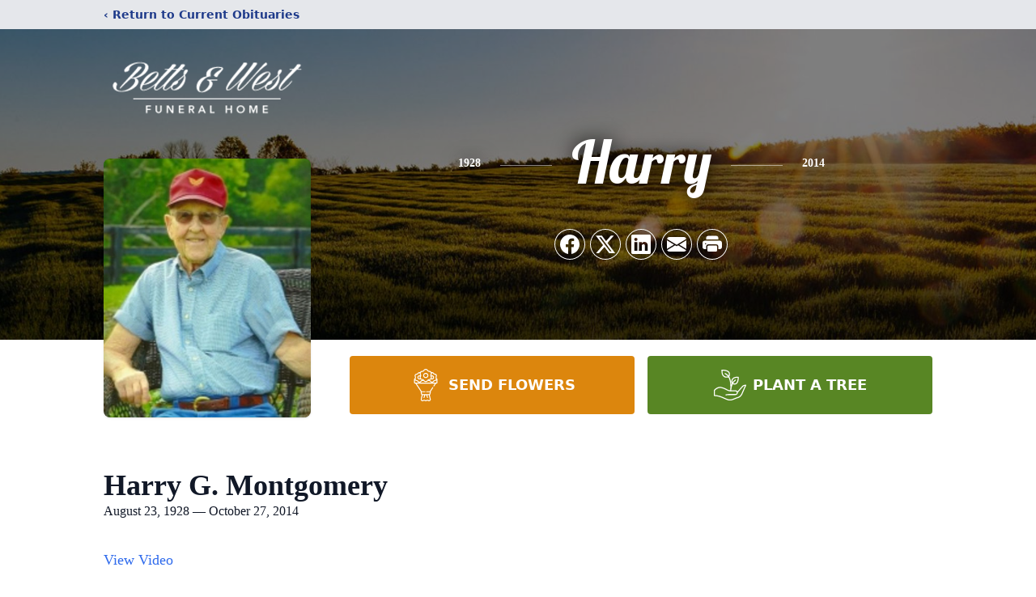

--- FILE ---
content_type: text/html; charset=utf-8
request_url: https://www.google.com/recaptcha/enterprise/anchor?ar=1&k=6LdCoBcqAAAAAAMCY58XCTg4NKLtZUCrCoQJtPuR&co=aHR0cHM6Ly93d3cuYmV0dHNhbmR3ZXN0ZnVuZXJhbGhvbWUuY29tOjQ0Mw..&hl=en&type=image&v=N67nZn4AqZkNcbeMu4prBgzg&theme=light&size=invisible&badge=bottomright&anchor-ms=40000&execute-ms=30000&cb=8btuutyr88al
body_size: 48937
content:
<!DOCTYPE HTML><html dir="ltr" lang="en"><head><meta http-equiv="Content-Type" content="text/html; charset=UTF-8">
<meta http-equiv="X-UA-Compatible" content="IE=edge">
<title>reCAPTCHA</title>
<style type="text/css">
/* cyrillic-ext */
@font-face {
  font-family: 'Roboto';
  font-style: normal;
  font-weight: 400;
  font-stretch: 100%;
  src: url(//fonts.gstatic.com/s/roboto/v48/KFO7CnqEu92Fr1ME7kSn66aGLdTylUAMa3GUBHMdazTgWw.woff2) format('woff2');
  unicode-range: U+0460-052F, U+1C80-1C8A, U+20B4, U+2DE0-2DFF, U+A640-A69F, U+FE2E-FE2F;
}
/* cyrillic */
@font-face {
  font-family: 'Roboto';
  font-style: normal;
  font-weight: 400;
  font-stretch: 100%;
  src: url(//fonts.gstatic.com/s/roboto/v48/KFO7CnqEu92Fr1ME7kSn66aGLdTylUAMa3iUBHMdazTgWw.woff2) format('woff2');
  unicode-range: U+0301, U+0400-045F, U+0490-0491, U+04B0-04B1, U+2116;
}
/* greek-ext */
@font-face {
  font-family: 'Roboto';
  font-style: normal;
  font-weight: 400;
  font-stretch: 100%;
  src: url(//fonts.gstatic.com/s/roboto/v48/KFO7CnqEu92Fr1ME7kSn66aGLdTylUAMa3CUBHMdazTgWw.woff2) format('woff2');
  unicode-range: U+1F00-1FFF;
}
/* greek */
@font-face {
  font-family: 'Roboto';
  font-style: normal;
  font-weight: 400;
  font-stretch: 100%;
  src: url(//fonts.gstatic.com/s/roboto/v48/KFO7CnqEu92Fr1ME7kSn66aGLdTylUAMa3-UBHMdazTgWw.woff2) format('woff2');
  unicode-range: U+0370-0377, U+037A-037F, U+0384-038A, U+038C, U+038E-03A1, U+03A3-03FF;
}
/* math */
@font-face {
  font-family: 'Roboto';
  font-style: normal;
  font-weight: 400;
  font-stretch: 100%;
  src: url(//fonts.gstatic.com/s/roboto/v48/KFO7CnqEu92Fr1ME7kSn66aGLdTylUAMawCUBHMdazTgWw.woff2) format('woff2');
  unicode-range: U+0302-0303, U+0305, U+0307-0308, U+0310, U+0312, U+0315, U+031A, U+0326-0327, U+032C, U+032F-0330, U+0332-0333, U+0338, U+033A, U+0346, U+034D, U+0391-03A1, U+03A3-03A9, U+03B1-03C9, U+03D1, U+03D5-03D6, U+03F0-03F1, U+03F4-03F5, U+2016-2017, U+2034-2038, U+203C, U+2040, U+2043, U+2047, U+2050, U+2057, U+205F, U+2070-2071, U+2074-208E, U+2090-209C, U+20D0-20DC, U+20E1, U+20E5-20EF, U+2100-2112, U+2114-2115, U+2117-2121, U+2123-214F, U+2190, U+2192, U+2194-21AE, U+21B0-21E5, U+21F1-21F2, U+21F4-2211, U+2213-2214, U+2216-22FF, U+2308-230B, U+2310, U+2319, U+231C-2321, U+2336-237A, U+237C, U+2395, U+239B-23B7, U+23D0, U+23DC-23E1, U+2474-2475, U+25AF, U+25B3, U+25B7, U+25BD, U+25C1, U+25CA, U+25CC, U+25FB, U+266D-266F, U+27C0-27FF, U+2900-2AFF, U+2B0E-2B11, U+2B30-2B4C, U+2BFE, U+3030, U+FF5B, U+FF5D, U+1D400-1D7FF, U+1EE00-1EEFF;
}
/* symbols */
@font-face {
  font-family: 'Roboto';
  font-style: normal;
  font-weight: 400;
  font-stretch: 100%;
  src: url(//fonts.gstatic.com/s/roboto/v48/KFO7CnqEu92Fr1ME7kSn66aGLdTylUAMaxKUBHMdazTgWw.woff2) format('woff2');
  unicode-range: U+0001-000C, U+000E-001F, U+007F-009F, U+20DD-20E0, U+20E2-20E4, U+2150-218F, U+2190, U+2192, U+2194-2199, U+21AF, U+21E6-21F0, U+21F3, U+2218-2219, U+2299, U+22C4-22C6, U+2300-243F, U+2440-244A, U+2460-24FF, U+25A0-27BF, U+2800-28FF, U+2921-2922, U+2981, U+29BF, U+29EB, U+2B00-2BFF, U+4DC0-4DFF, U+FFF9-FFFB, U+10140-1018E, U+10190-1019C, U+101A0, U+101D0-101FD, U+102E0-102FB, U+10E60-10E7E, U+1D2C0-1D2D3, U+1D2E0-1D37F, U+1F000-1F0FF, U+1F100-1F1AD, U+1F1E6-1F1FF, U+1F30D-1F30F, U+1F315, U+1F31C, U+1F31E, U+1F320-1F32C, U+1F336, U+1F378, U+1F37D, U+1F382, U+1F393-1F39F, U+1F3A7-1F3A8, U+1F3AC-1F3AF, U+1F3C2, U+1F3C4-1F3C6, U+1F3CA-1F3CE, U+1F3D4-1F3E0, U+1F3ED, U+1F3F1-1F3F3, U+1F3F5-1F3F7, U+1F408, U+1F415, U+1F41F, U+1F426, U+1F43F, U+1F441-1F442, U+1F444, U+1F446-1F449, U+1F44C-1F44E, U+1F453, U+1F46A, U+1F47D, U+1F4A3, U+1F4B0, U+1F4B3, U+1F4B9, U+1F4BB, U+1F4BF, U+1F4C8-1F4CB, U+1F4D6, U+1F4DA, U+1F4DF, U+1F4E3-1F4E6, U+1F4EA-1F4ED, U+1F4F7, U+1F4F9-1F4FB, U+1F4FD-1F4FE, U+1F503, U+1F507-1F50B, U+1F50D, U+1F512-1F513, U+1F53E-1F54A, U+1F54F-1F5FA, U+1F610, U+1F650-1F67F, U+1F687, U+1F68D, U+1F691, U+1F694, U+1F698, U+1F6AD, U+1F6B2, U+1F6B9-1F6BA, U+1F6BC, U+1F6C6-1F6CF, U+1F6D3-1F6D7, U+1F6E0-1F6EA, U+1F6F0-1F6F3, U+1F6F7-1F6FC, U+1F700-1F7FF, U+1F800-1F80B, U+1F810-1F847, U+1F850-1F859, U+1F860-1F887, U+1F890-1F8AD, U+1F8B0-1F8BB, U+1F8C0-1F8C1, U+1F900-1F90B, U+1F93B, U+1F946, U+1F984, U+1F996, U+1F9E9, U+1FA00-1FA6F, U+1FA70-1FA7C, U+1FA80-1FA89, U+1FA8F-1FAC6, U+1FACE-1FADC, U+1FADF-1FAE9, U+1FAF0-1FAF8, U+1FB00-1FBFF;
}
/* vietnamese */
@font-face {
  font-family: 'Roboto';
  font-style: normal;
  font-weight: 400;
  font-stretch: 100%;
  src: url(//fonts.gstatic.com/s/roboto/v48/KFO7CnqEu92Fr1ME7kSn66aGLdTylUAMa3OUBHMdazTgWw.woff2) format('woff2');
  unicode-range: U+0102-0103, U+0110-0111, U+0128-0129, U+0168-0169, U+01A0-01A1, U+01AF-01B0, U+0300-0301, U+0303-0304, U+0308-0309, U+0323, U+0329, U+1EA0-1EF9, U+20AB;
}
/* latin-ext */
@font-face {
  font-family: 'Roboto';
  font-style: normal;
  font-weight: 400;
  font-stretch: 100%;
  src: url(//fonts.gstatic.com/s/roboto/v48/KFO7CnqEu92Fr1ME7kSn66aGLdTylUAMa3KUBHMdazTgWw.woff2) format('woff2');
  unicode-range: U+0100-02BA, U+02BD-02C5, U+02C7-02CC, U+02CE-02D7, U+02DD-02FF, U+0304, U+0308, U+0329, U+1D00-1DBF, U+1E00-1E9F, U+1EF2-1EFF, U+2020, U+20A0-20AB, U+20AD-20C0, U+2113, U+2C60-2C7F, U+A720-A7FF;
}
/* latin */
@font-face {
  font-family: 'Roboto';
  font-style: normal;
  font-weight: 400;
  font-stretch: 100%;
  src: url(//fonts.gstatic.com/s/roboto/v48/KFO7CnqEu92Fr1ME7kSn66aGLdTylUAMa3yUBHMdazQ.woff2) format('woff2');
  unicode-range: U+0000-00FF, U+0131, U+0152-0153, U+02BB-02BC, U+02C6, U+02DA, U+02DC, U+0304, U+0308, U+0329, U+2000-206F, U+20AC, U+2122, U+2191, U+2193, U+2212, U+2215, U+FEFF, U+FFFD;
}
/* cyrillic-ext */
@font-face {
  font-family: 'Roboto';
  font-style: normal;
  font-weight: 500;
  font-stretch: 100%;
  src: url(//fonts.gstatic.com/s/roboto/v48/KFO7CnqEu92Fr1ME7kSn66aGLdTylUAMa3GUBHMdazTgWw.woff2) format('woff2');
  unicode-range: U+0460-052F, U+1C80-1C8A, U+20B4, U+2DE0-2DFF, U+A640-A69F, U+FE2E-FE2F;
}
/* cyrillic */
@font-face {
  font-family: 'Roboto';
  font-style: normal;
  font-weight: 500;
  font-stretch: 100%;
  src: url(//fonts.gstatic.com/s/roboto/v48/KFO7CnqEu92Fr1ME7kSn66aGLdTylUAMa3iUBHMdazTgWw.woff2) format('woff2');
  unicode-range: U+0301, U+0400-045F, U+0490-0491, U+04B0-04B1, U+2116;
}
/* greek-ext */
@font-face {
  font-family: 'Roboto';
  font-style: normal;
  font-weight: 500;
  font-stretch: 100%;
  src: url(//fonts.gstatic.com/s/roboto/v48/KFO7CnqEu92Fr1ME7kSn66aGLdTylUAMa3CUBHMdazTgWw.woff2) format('woff2');
  unicode-range: U+1F00-1FFF;
}
/* greek */
@font-face {
  font-family: 'Roboto';
  font-style: normal;
  font-weight: 500;
  font-stretch: 100%;
  src: url(//fonts.gstatic.com/s/roboto/v48/KFO7CnqEu92Fr1ME7kSn66aGLdTylUAMa3-UBHMdazTgWw.woff2) format('woff2');
  unicode-range: U+0370-0377, U+037A-037F, U+0384-038A, U+038C, U+038E-03A1, U+03A3-03FF;
}
/* math */
@font-face {
  font-family: 'Roboto';
  font-style: normal;
  font-weight: 500;
  font-stretch: 100%;
  src: url(//fonts.gstatic.com/s/roboto/v48/KFO7CnqEu92Fr1ME7kSn66aGLdTylUAMawCUBHMdazTgWw.woff2) format('woff2');
  unicode-range: U+0302-0303, U+0305, U+0307-0308, U+0310, U+0312, U+0315, U+031A, U+0326-0327, U+032C, U+032F-0330, U+0332-0333, U+0338, U+033A, U+0346, U+034D, U+0391-03A1, U+03A3-03A9, U+03B1-03C9, U+03D1, U+03D5-03D6, U+03F0-03F1, U+03F4-03F5, U+2016-2017, U+2034-2038, U+203C, U+2040, U+2043, U+2047, U+2050, U+2057, U+205F, U+2070-2071, U+2074-208E, U+2090-209C, U+20D0-20DC, U+20E1, U+20E5-20EF, U+2100-2112, U+2114-2115, U+2117-2121, U+2123-214F, U+2190, U+2192, U+2194-21AE, U+21B0-21E5, U+21F1-21F2, U+21F4-2211, U+2213-2214, U+2216-22FF, U+2308-230B, U+2310, U+2319, U+231C-2321, U+2336-237A, U+237C, U+2395, U+239B-23B7, U+23D0, U+23DC-23E1, U+2474-2475, U+25AF, U+25B3, U+25B7, U+25BD, U+25C1, U+25CA, U+25CC, U+25FB, U+266D-266F, U+27C0-27FF, U+2900-2AFF, U+2B0E-2B11, U+2B30-2B4C, U+2BFE, U+3030, U+FF5B, U+FF5D, U+1D400-1D7FF, U+1EE00-1EEFF;
}
/* symbols */
@font-face {
  font-family: 'Roboto';
  font-style: normal;
  font-weight: 500;
  font-stretch: 100%;
  src: url(//fonts.gstatic.com/s/roboto/v48/KFO7CnqEu92Fr1ME7kSn66aGLdTylUAMaxKUBHMdazTgWw.woff2) format('woff2');
  unicode-range: U+0001-000C, U+000E-001F, U+007F-009F, U+20DD-20E0, U+20E2-20E4, U+2150-218F, U+2190, U+2192, U+2194-2199, U+21AF, U+21E6-21F0, U+21F3, U+2218-2219, U+2299, U+22C4-22C6, U+2300-243F, U+2440-244A, U+2460-24FF, U+25A0-27BF, U+2800-28FF, U+2921-2922, U+2981, U+29BF, U+29EB, U+2B00-2BFF, U+4DC0-4DFF, U+FFF9-FFFB, U+10140-1018E, U+10190-1019C, U+101A0, U+101D0-101FD, U+102E0-102FB, U+10E60-10E7E, U+1D2C0-1D2D3, U+1D2E0-1D37F, U+1F000-1F0FF, U+1F100-1F1AD, U+1F1E6-1F1FF, U+1F30D-1F30F, U+1F315, U+1F31C, U+1F31E, U+1F320-1F32C, U+1F336, U+1F378, U+1F37D, U+1F382, U+1F393-1F39F, U+1F3A7-1F3A8, U+1F3AC-1F3AF, U+1F3C2, U+1F3C4-1F3C6, U+1F3CA-1F3CE, U+1F3D4-1F3E0, U+1F3ED, U+1F3F1-1F3F3, U+1F3F5-1F3F7, U+1F408, U+1F415, U+1F41F, U+1F426, U+1F43F, U+1F441-1F442, U+1F444, U+1F446-1F449, U+1F44C-1F44E, U+1F453, U+1F46A, U+1F47D, U+1F4A3, U+1F4B0, U+1F4B3, U+1F4B9, U+1F4BB, U+1F4BF, U+1F4C8-1F4CB, U+1F4D6, U+1F4DA, U+1F4DF, U+1F4E3-1F4E6, U+1F4EA-1F4ED, U+1F4F7, U+1F4F9-1F4FB, U+1F4FD-1F4FE, U+1F503, U+1F507-1F50B, U+1F50D, U+1F512-1F513, U+1F53E-1F54A, U+1F54F-1F5FA, U+1F610, U+1F650-1F67F, U+1F687, U+1F68D, U+1F691, U+1F694, U+1F698, U+1F6AD, U+1F6B2, U+1F6B9-1F6BA, U+1F6BC, U+1F6C6-1F6CF, U+1F6D3-1F6D7, U+1F6E0-1F6EA, U+1F6F0-1F6F3, U+1F6F7-1F6FC, U+1F700-1F7FF, U+1F800-1F80B, U+1F810-1F847, U+1F850-1F859, U+1F860-1F887, U+1F890-1F8AD, U+1F8B0-1F8BB, U+1F8C0-1F8C1, U+1F900-1F90B, U+1F93B, U+1F946, U+1F984, U+1F996, U+1F9E9, U+1FA00-1FA6F, U+1FA70-1FA7C, U+1FA80-1FA89, U+1FA8F-1FAC6, U+1FACE-1FADC, U+1FADF-1FAE9, U+1FAF0-1FAF8, U+1FB00-1FBFF;
}
/* vietnamese */
@font-face {
  font-family: 'Roboto';
  font-style: normal;
  font-weight: 500;
  font-stretch: 100%;
  src: url(//fonts.gstatic.com/s/roboto/v48/KFO7CnqEu92Fr1ME7kSn66aGLdTylUAMa3OUBHMdazTgWw.woff2) format('woff2');
  unicode-range: U+0102-0103, U+0110-0111, U+0128-0129, U+0168-0169, U+01A0-01A1, U+01AF-01B0, U+0300-0301, U+0303-0304, U+0308-0309, U+0323, U+0329, U+1EA0-1EF9, U+20AB;
}
/* latin-ext */
@font-face {
  font-family: 'Roboto';
  font-style: normal;
  font-weight: 500;
  font-stretch: 100%;
  src: url(//fonts.gstatic.com/s/roboto/v48/KFO7CnqEu92Fr1ME7kSn66aGLdTylUAMa3KUBHMdazTgWw.woff2) format('woff2');
  unicode-range: U+0100-02BA, U+02BD-02C5, U+02C7-02CC, U+02CE-02D7, U+02DD-02FF, U+0304, U+0308, U+0329, U+1D00-1DBF, U+1E00-1E9F, U+1EF2-1EFF, U+2020, U+20A0-20AB, U+20AD-20C0, U+2113, U+2C60-2C7F, U+A720-A7FF;
}
/* latin */
@font-face {
  font-family: 'Roboto';
  font-style: normal;
  font-weight: 500;
  font-stretch: 100%;
  src: url(//fonts.gstatic.com/s/roboto/v48/KFO7CnqEu92Fr1ME7kSn66aGLdTylUAMa3yUBHMdazQ.woff2) format('woff2');
  unicode-range: U+0000-00FF, U+0131, U+0152-0153, U+02BB-02BC, U+02C6, U+02DA, U+02DC, U+0304, U+0308, U+0329, U+2000-206F, U+20AC, U+2122, U+2191, U+2193, U+2212, U+2215, U+FEFF, U+FFFD;
}
/* cyrillic-ext */
@font-face {
  font-family: 'Roboto';
  font-style: normal;
  font-weight: 900;
  font-stretch: 100%;
  src: url(//fonts.gstatic.com/s/roboto/v48/KFO7CnqEu92Fr1ME7kSn66aGLdTylUAMa3GUBHMdazTgWw.woff2) format('woff2');
  unicode-range: U+0460-052F, U+1C80-1C8A, U+20B4, U+2DE0-2DFF, U+A640-A69F, U+FE2E-FE2F;
}
/* cyrillic */
@font-face {
  font-family: 'Roboto';
  font-style: normal;
  font-weight: 900;
  font-stretch: 100%;
  src: url(//fonts.gstatic.com/s/roboto/v48/KFO7CnqEu92Fr1ME7kSn66aGLdTylUAMa3iUBHMdazTgWw.woff2) format('woff2');
  unicode-range: U+0301, U+0400-045F, U+0490-0491, U+04B0-04B1, U+2116;
}
/* greek-ext */
@font-face {
  font-family: 'Roboto';
  font-style: normal;
  font-weight: 900;
  font-stretch: 100%;
  src: url(//fonts.gstatic.com/s/roboto/v48/KFO7CnqEu92Fr1ME7kSn66aGLdTylUAMa3CUBHMdazTgWw.woff2) format('woff2');
  unicode-range: U+1F00-1FFF;
}
/* greek */
@font-face {
  font-family: 'Roboto';
  font-style: normal;
  font-weight: 900;
  font-stretch: 100%;
  src: url(//fonts.gstatic.com/s/roboto/v48/KFO7CnqEu92Fr1ME7kSn66aGLdTylUAMa3-UBHMdazTgWw.woff2) format('woff2');
  unicode-range: U+0370-0377, U+037A-037F, U+0384-038A, U+038C, U+038E-03A1, U+03A3-03FF;
}
/* math */
@font-face {
  font-family: 'Roboto';
  font-style: normal;
  font-weight: 900;
  font-stretch: 100%;
  src: url(//fonts.gstatic.com/s/roboto/v48/KFO7CnqEu92Fr1ME7kSn66aGLdTylUAMawCUBHMdazTgWw.woff2) format('woff2');
  unicode-range: U+0302-0303, U+0305, U+0307-0308, U+0310, U+0312, U+0315, U+031A, U+0326-0327, U+032C, U+032F-0330, U+0332-0333, U+0338, U+033A, U+0346, U+034D, U+0391-03A1, U+03A3-03A9, U+03B1-03C9, U+03D1, U+03D5-03D6, U+03F0-03F1, U+03F4-03F5, U+2016-2017, U+2034-2038, U+203C, U+2040, U+2043, U+2047, U+2050, U+2057, U+205F, U+2070-2071, U+2074-208E, U+2090-209C, U+20D0-20DC, U+20E1, U+20E5-20EF, U+2100-2112, U+2114-2115, U+2117-2121, U+2123-214F, U+2190, U+2192, U+2194-21AE, U+21B0-21E5, U+21F1-21F2, U+21F4-2211, U+2213-2214, U+2216-22FF, U+2308-230B, U+2310, U+2319, U+231C-2321, U+2336-237A, U+237C, U+2395, U+239B-23B7, U+23D0, U+23DC-23E1, U+2474-2475, U+25AF, U+25B3, U+25B7, U+25BD, U+25C1, U+25CA, U+25CC, U+25FB, U+266D-266F, U+27C0-27FF, U+2900-2AFF, U+2B0E-2B11, U+2B30-2B4C, U+2BFE, U+3030, U+FF5B, U+FF5D, U+1D400-1D7FF, U+1EE00-1EEFF;
}
/* symbols */
@font-face {
  font-family: 'Roboto';
  font-style: normal;
  font-weight: 900;
  font-stretch: 100%;
  src: url(//fonts.gstatic.com/s/roboto/v48/KFO7CnqEu92Fr1ME7kSn66aGLdTylUAMaxKUBHMdazTgWw.woff2) format('woff2');
  unicode-range: U+0001-000C, U+000E-001F, U+007F-009F, U+20DD-20E0, U+20E2-20E4, U+2150-218F, U+2190, U+2192, U+2194-2199, U+21AF, U+21E6-21F0, U+21F3, U+2218-2219, U+2299, U+22C4-22C6, U+2300-243F, U+2440-244A, U+2460-24FF, U+25A0-27BF, U+2800-28FF, U+2921-2922, U+2981, U+29BF, U+29EB, U+2B00-2BFF, U+4DC0-4DFF, U+FFF9-FFFB, U+10140-1018E, U+10190-1019C, U+101A0, U+101D0-101FD, U+102E0-102FB, U+10E60-10E7E, U+1D2C0-1D2D3, U+1D2E0-1D37F, U+1F000-1F0FF, U+1F100-1F1AD, U+1F1E6-1F1FF, U+1F30D-1F30F, U+1F315, U+1F31C, U+1F31E, U+1F320-1F32C, U+1F336, U+1F378, U+1F37D, U+1F382, U+1F393-1F39F, U+1F3A7-1F3A8, U+1F3AC-1F3AF, U+1F3C2, U+1F3C4-1F3C6, U+1F3CA-1F3CE, U+1F3D4-1F3E0, U+1F3ED, U+1F3F1-1F3F3, U+1F3F5-1F3F7, U+1F408, U+1F415, U+1F41F, U+1F426, U+1F43F, U+1F441-1F442, U+1F444, U+1F446-1F449, U+1F44C-1F44E, U+1F453, U+1F46A, U+1F47D, U+1F4A3, U+1F4B0, U+1F4B3, U+1F4B9, U+1F4BB, U+1F4BF, U+1F4C8-1F4CB, U+1F4D6, U+1F4DA, U+1F4DF, U+1F4E3-1F4E6, U+1F4EA-1F4ED, U+1F4F7, U+1F4F9-1F4FB, U+1F4FD-1F4FE, U+1F503, U+1F507-1F50B, U+1F50D, U+1F512-1F513, U+1F53E-1F54A, U+1F54F-1F5FA, U+1F610, U+1F650-1F67F, U+1F687, U+1F68D, U+1F691, U+1F694, U+1F698, U+1F6AD, U+1F6B2, U+1F6B9-1F6BA, U+1F6BC, U+1F6C6-1F6CF, U+1F6D3-1F6D7, U+1F6E0-1F6EA, U+1F6F0-1F6F3, U+1F6F7-1F6FC, U+1F700-1F7FF, U+1F800-1F80B, U+1F810-1F847, U+1F850-1F859, U+1F860-1F887, U+1F890-1F8AD, U+1F8B0-1F8BB, U+1F8C0-1F8C1, U+1F900-1F90B, U+1F93B, U+1F946, U+1F984, U+1F996, U+1F9E9, U+1FA00-1FA6F, U+1FA70-1FA7C, U+1FA80-1FA89, U+1FA8F-1FAC6, U+1FACE-1FADC, U+1FADF-1FAE9, U+1FAF0-1FAF8, U+1FB00-1FBFF;
}
/* vietnamese */
@font-face {
  font-family: 'Roboto';
  font-style: normal;
  font-weight: 900;
  font-stretch: 100%;
  src: url(//fonts.gstatic.com/s/roboto/v48/KFO7CnqEu92Fr1ME7kSn66aGLdTylUAMa3OUBHMdazTgWw.woff2) format('woff2');
  unicode-range: U+0102-0103, U+0110-0111, U+0128-0129, U+0168-0169, U+01A0-01A1, U+01AF-01B0, U+0300-0301, U+0303-0304, U+0308-0309, U+0323, U+0329, U+1EA0-1EF9, U+20AB;
}
/* latin-ext */
@font-face {
  font-family: 'Roboto';
  font-style: normal;
  font-weight: 900;
  font-stretch: 100%;
  src: url(//fonts.gstatic.com/s/roboto/v48/KFO7CnqEu92Fr1ME7kSn66aGLdTylUAMa3KUBHMdazTgWw.woff2) format('woff2');
  unicode-range: U+0100-02BA, U+02BD-02C5, U+02C7-02CC, U+02CE-02D7, U+02DD-02FF, U+0304, U+0308, U+0329, U+1D00-1DBF, U+1E00-1E9F, U+1EF2-1EFF, U+2020, U+20A0-20AB, U+20AD-20C0, U+2113, U+2C60-2C7F, U+A720-A7FF;
}
/* latin */
@font-face {
  font-family: 'Roboto';
  font-style: normal;
  font-weight: 900;
  font-stretch: 100%;
  src: url(//fonts.gstatic.com/s/roboto/v48/KFO7CnqEu92Fr1ME7kSn66aGLdTylUAMa3yUBHMdazQ.woff2) format('woff2');
  unicode-range: U+0000-00FF, U+0131, U+0152-0153, U+02BB-02BC, U+02C6, U+02DA, U+02DC, U+0304, U+0308, U+0329, U+2000-206F, U+20AC, U+2122, U+2191, U+2193, U+2212, U+2215, U+FEFF, U+FFFD;
}

</style>
<link rel="stylesheet" type="text/css" href="https://www.gstatic.com/recaptcha/releases/N67nZn4AqZkNcbeMu4prBgzg/styles__ltr.css">
<script nonce="HjXtEETCAolwvyEIxWy98A" type="text/javascript">window['__recaptcha_api'] = 'https://www.google.com/recaptcha/enterprise/';</script>
<script type="text/javascript" src="https://www.gstatic.com/recaptcha/releases/N67nZn4AqZkNcbeMu4prBgzg/recaptcha__en.js" nonce="HjXtEETCAolwvyEIxWy98A">
      
    </script></head>
<body><div id="rc-anchor-alert" class="rc-anchor-alert"></div>
<input type="hidden" id="recaptcha-token" value="[base64]">
<script type="text/javascript" nonce="HjXtEETCAolwvyEIxWy98A">
      recaptcha.anchor.Main.init("[\x22ainput\x22,[\x22bgdata\x22,\x22\x22,\[base64]/[base64]/MjU1Ong/[base64]/[base64]/[base64]/[base64]/[base64]/[base64]/[base64]/[base64]/[base64]/[base64]/[base64]/[base64]/[base64]/[base64]/[base64]\\u003d\x22,\[base64]\x22,\[base64]/[base64]/[base64]/DqmxgA8KGw4jChMOuUBHDgsOqUMOuw7bDjMK4LMOKSsOSwovDu20Pw7UewqnDrlltTsKRehJ0w7zCixfCucOHd8O/XcOvw6HCncOLRMKmwqXDnMOnwoN3ZkM4wrnCisK7w6JafsOWe8K5wolXRcKfwqFaw4HCk8Owc8Oww47DsMKzKkTDmg/DgsK0w7jCvcKaQUtwFMOGRsOrwqAOwpQwLGkkBAliwqzCh2/Cu8K5cTXDmUvClGkyVHXDsgQFC8KscsOFEFzCp0vDsMKdwp9lwrMHLgTCtsK4w7ADDF/CthLDuH5TJMO/[base64]/CgA7Cg8Kew4tKwqLDgsKUVsKnwpEhEwNAwpfDn8Kgf0FMCcOhUsOMDU3CkcOwwrFIKsOXMAsmwq/CiMOjScOww7LCvn/CjW0SShY1cGjDnMKqwrLCsUwQR8OrFMO4w5bDgMOpNsO4w6wrC8O0wrR/wpBTwp/Cv8KPMsKTwq/DnMK/[base64]/w7MzJXwQwr/CjlDDgVkWZMKoZTvCpcOTDHxENn/DkcOcwo3CgyohdMOcw5bCghNyJ3XDiwbDr3ENwqxFB8K3w6zCqMK5LQoOw6HCjSjCogxSwqkNw6TCrV4oaDEMwpzCtcKSEsKuJxXCq2TDvMKIwpLDkmBtdMKSQFrDtyzCrsOdwqhERhnCjsK1RjI9LCjDtMORwoREw6zDhsOPw7vCm8OJwo/[base64]/[base64]/CvnTCjmDCtsOeBcOww6glFcO4LFMcHsKSwqjCq8Kgw4Q1TDvDpcKxw5bCh3HCkj/[base64]/DqMOowoERasOgWcKlIB9Oa09fGMOmw6liw4YhwrcqwrJsw5x7w7l2w5bDgMOAKRdkwqdDYgDDtsK5GMOSw7bCrsOgMMOlFRTDoz/CicOmWAXCg8KiwrbCt8OuZ8OEdMOtHsKuTwPCrMK5SgozwpBYKMO6wrQMwp3DqcKVHz5gwooybsKrNcK9PDTDpX7DvcKzB8OBVcOVD8KoF19Pw6sswqcvw4lzR8Olw7rCnGjDnsKLw73CksKYwq7ChMKgw7TCjcO/wrXDqBVwTFNmfcK9wpBNOHDDnAPCvXDCncOGTMKuw50oJMKNKcKNVcKIU2dyCMOJDVdGABvCmD7CoD9vJsOYw6TDqcOSw68eClDDr1Ilwo3DrBPClwJjwovDsMK/OjfDrU3ChsO8CXDDiHDDrsO3IMKKGMK2w5vDq8ODwo4dw7zDtMO2aijCpyXCmGbCjBJ8w5jDgm4YTm9WBMOEeMOzw7XDkcKdEsOswro0CcKpwp/DsMKKw4PDnMKFwpXCgGTChAjCmHN8InDChCnCliTDpsO9I8KAelQ9ASvCgMOwEVjDtcO8w5XCisO1Hx4KwrfDlyjDgMKsw7xJwoctBMKzGMKnRsK3Py7Dlx3CvcOwPE9hw6pSwpx0wp/[base64]/wq4BaMOMw6XDmCMqFsOTwrvCgcKJQcOzP8OlwqhETcOsIxoeS8Oxwr/CocK1wqFpw70vWTTCmSbDvMOKw4rDt8O9aT18YiAnN0nDj2fDkTfClihcwpDClEXCmynDmsK+w5EawrAsGk1pAsOYw5bDmTUTw5DCuyp2w6nDoGM2woZUw5tiwqoIwqDChcKcKMOewqAHQi9qw53Dm1HCocKpES5two/CtjYjHsOFDiYnXj4fMsObwpbDo8KSccKswoLDhwPDr1vCog8pw7zCmRrDryHDhcO7eGEFwqXCvxTDiyrCi8KmTGNzTsOowq99MUjCjsKiwobCrcKsXcOTwoY6fgsSZwzCgH/Ch8O4PsOKQjjCsmp1bcKGwo9aw5F9wqrCjsOFwrzCqMKnKcOBSzzDoMOCwrfCoVJkwrtracKqw7tXWcO4NmDDq1XCpDM+KMKie1LDncK1w7DCgznDoijCi8O/REllwpjCny7Cp17CtTJQDcKRYMOWNkPCqMOZwr/CucK/QQjDgmM4NMKWMMOlwpAhw4HCncOaIcKmw5PCtivCm17CjTIUQMKRCB4Ww5jDhgQTa8KlwqHDlCTDowAkwqxswoAYCUjCoxDDp1DDuxrDm0bDhx7CpMOvwoo+w6hcwoTCi2JHwoBowrrCtU/CrsKdw4zDusOSY8Orw714CAdVwpTCusOww6Qdw4/CmcK6GQ3DgADDskjCiMOIbsODw4ttw61Zwrksw5grw4sbw5TDksKAVsOWwrfDrMK0FMK0ZMKDE8KlDsO1w6DCrXwYw4YBwpxkwqfDr2XDiW/CsCbDq03DkCPCvhQFIGADwpjCsiLDqMKsCmwtLgPDtMKbQyLDsBrDlAzCosKkw4TDq8OOLWTDkTIvwqwgw6MRwqxgwoBKQMKKBFh4BnHCqsKPw4FCw7B2J8OIwrRHw5bDsF/DiMKtM8KrwrrCn8K4McO7wonCmsO8UsOTZMKmw7zDmMKFwrsXw50ww57DkC4xwpLCo1fCs8KvwqZ+w7fCqsO0Tm/CmsOnODfDp0jDuMKtBgjCpMKpw7PDn1sQwpR3w6BUFMKlAHN3PzEGw5lgwr/DuCkKY8OiEMKbWsOfw4XCgMKMITvCh8O6VcKlI8KowrM/w7tsw7bCnMKlw6lbwojDrsONwoA9wr3DhXHClAk5wooywox5w6rDrStcXsK4w7bDq8Ozf1cRHMKKw71iwprCoX4lwqbDvsOPwqPCvMKTwo/Cv8KTMMKrwqFZwrYQwr4aw53ChDREw6rCol/DgxfDlT1sRsO2wrhow5grL8OMwp/Du8KVYW3CoSdxSAPCq8OdP8K6woHDjyzColcvVsKAw55Iw7ZxFiQ+w5HDgsKwYsOfXMKRwpF3wrHCu1nDp8KIHR3DmizCqsOaw7tPMRTDnlQGwoIqw6UscFrCscOgw6JucXDCksKZEzHCh3JLwo3CgDDDtFXDhkR7w7zDuSvDsRN2DWQ0w5vCsiDCoMK/XCFEbsODL1jCh8OZwrbCtWnCnMOzfmJQw6tqwpJUVjHDviHDjsKXw5MKw7LChD3DtSpdw6TDuSlNDmYUwogJwq3DqcO3w4Mmw59OS8OJckc0CCByNX/CmcKVw5oow5Fmw4rDucK0FMK6XcONCDrCvzLCtMOtel4MG094w4J4I3PDmsK0VcOtwqPDi1TDjsKbwrjDjsKLwrfDkCHCgMKhW1zDnMKFwr/Dr8K7w4TDlsO0OTrCk3HDisKWwpXCvsOLBcK4w4/DuwA6MgBcfsOtaVFeK8OyP8ORD0FSwpDCqMKhdcKTdRk2wrrDuhAWwr1NWcKQwpjClC43wqcPU8KcwqTCvMKfw5TCgMK/UcKdTwYXKg/Dk8Kow702wpUwSFklwrnDiFzDvcOtw5nCjMOMw7vCgcOEwrlUesK4axjCq2TDncOEwopGI8KlL2rCginDo8KKw6HCicOfVSDDlMKEBXjDvVIRWcKTwojDu8Khw4U9IkhPcXzCqMKaw5YVZ8OmP3nDt8K4KmzCgMO1wrtISMKYAcKOY8KHLMKzwodEwqjCkB8Yw6Fjw4/DnApqw7/CqngzwqbDtD1iJcOfwqpcw4DDnkrCsm4WwqbCp8O4w7PDn8Kgw7ZZB1FoW1/Cig9PW8KZRn/DoMKzSi4yR8OWwqY5LQswa8Ocw4fDrBTDksOzRsORUMOkJMKgw7YhZTsaRD05ViRtw6PDi34vAAFYw7pyw7g8w4XDjzlbEzFgAzjCqcKNw7wFYDQUb8O8wpTDpyzDlMOhCXXDlj5ZEGR8wq/CoBQawqAVSGHCrsObwqfCjBfCkSfDhi8Yw47CgsK7w4Ezw5JOe23Dp8K9wq7CjsO2b8KbM8O1wr0Sw48MTlnDlMKXw4jDlXEQLyvCq8O+CsO3wqd/wovDukZLLsKJHsKrY2XCuGA6Sm/[base64]/[base64]/wrzDoiJmTQLCpG13wq7CkcOcwrZkDsOSwrbDtFoKIcKzHAPCiXjCmR84wpnCmcO+aS1YwoPDo27Cu8O1E8K1w5hTwpk3w5Qlf8OOGMKuw7LDq8KWCAxtw4/DpMKvw7AIMcOCw5XCiA/CpMODw78ew6rDhMKewqHCkcO8w5HDuMKbwpBOw47Dl8OhaHoSC8K/wp3DsMOswooAAhhuwq58Bh7DoxDDgMKLworCl8KzCMK+QBzDsk0Bwqx+w6RAwo3CohDDiMOFPBXDiWHCvcKcw6rCv0XDl3/CoMKrwqlIblPDqWkPw6tCw48iw7N6BsOrPjhSw4PCosKPw4bCjT3DiCjCiGPCmH/Cuxh5aMOIHgZPJsKHwpPClS41w7bCmCPDg8KyA8K7AVjDr8K2w4bCpQfDggI8w7zCpBspY1hJwr14MMOwBMKfw47CgGzCoU/Cr8OXeMKAFUB+XgcUw4fDpMKCwqjCjWFaYyDCjRoaPcOGcD9DfwDDkWfDry4qwoI+wpEjRMK9wrpMw5c7wptYWsO/D0c9EC7ChXLCp2gRfzwTez7DiMKxw4sTw67DisOSw7dTwqvCucK1PVxgwqbCilfCrVRnLMO1cMKLw4fCn8KWw7bCmMOFf2rCmsOVf3/[base64]/[base64]/CmzN4wp0EwrRdIsKeJxEud8OvLFfDixpzwq8DwpbDlcKpcsKbGMOHwqV0wqjCtMKQScKTecO1Y8KkNkQDw5jCi8KGKBnClVzDocKhc1AHUBoqBB3CqMOzOMOJw798EcO9w6IWGWHChj3DsC3DmlbCo8KzfxfDocOcBMKBw6EUSsKXJg/[base64]/JGXCrnnDrsOjwqDDscODSMKPw4DDgcKqw5ZCL8K/DMOhw5Agwr1Bw6FYwrBewqjDr8Oxw7rDqkRnd8KcJcK9w4VxwoPCo8O6w7QcQwV9w4XDo0xJMBXDnX4FFsOZw7o/wo3CpEp1wrvCvi3DvMO6wq/Di8O1w7jChcKzwrdqQ8KEIiPDtcOLGsKzJcK7wp0fw5LDsHM/wo7DoVRtw6fDrFl6RiLDvWXCjsKzwonDhcOyw51AHglyw6jCrMKnP8KPwoUbwp/CkMKwwqbDmcKFa8OIw4rChR9/[base64]/DmBhuZXvDgXPDplo6NHHDtSnDlMK5wrvCmMKjw48hasOHW8OKw6LDnSjCkX7CmDHDjhvDglvCj8O1w4VPwqdBw4l2TwnCjMKbwp3DmsOgw4vCuWbDpcK/w5VPNwYCwoE7w6cNVR/[base64]/CcK3eF9kfMOtw7FafMK7ccKVw4IiEhYTTsOAGsKmwrB8J8O0V8OJwq5Ww5nDvk7Dt8OZw5nCiH/DqcOpMk3CvcKMN8KrAcKnw5/DggctCsKcwrLDoMKrE8OBwpoQw6PCvxYHw7sxdcKswofDisO5WcOeRjrCmGESR2ZpTzzCvBnCh8KqUlcawonCjnRrwrrDgsKIw7bDp8OsA1bCrRzDrQ7DqlFKOcOqEhEjwrfCr8OHDsOAQWIRa8Kgw7kPw6LDuMOAbsKOZHDDhR/Ch8KaOcKyLcK8w51Uw5DDjTA8ZsKuw6sLwqVHwoobw7Jiw7dVwpvDiMKpRVjDjkxYYXrCi13CtgUsVwYIwokhw4bCi8OBw7YGVsKycmdxOsOUOMKUVsOwwqZCw4pMacOTXRxjwp3CvcOhwr3DpjUQeSfCjxBTI8KYLE/CtVjCt1DCnMKpd8OswozCnMOJc8OSc0jCqsOwwrpcw4AZO8OgwpnCombCksKZZFIPwqxGw67CmhTDg3vCihcPw6B5KRzDvsOTwpTDj8ONEsOuw6bCqHjDqzxseCXCrhMIcEVwwoTCnMOZL8KJw5sDw7XCoifCqsOaBGnCu8OXwpXDgkgywoluwqPCoU/DgcOOwrY0wqknC0TDrCfCl8K/[base64]/CvRpkMsOGw4fDnFPDmcOBaiIrw6fDiTghEcOOYlvDtcKXw5Y5wqplwqDDiCdhw4XDk8OLwqfDk0ZswqHDjsO8IEQGwoHCosK+CMKUwpJ1VlNlw70/[base64]/[base64]/CgBTCkFpFw5vCpcKlw6BjN2cKPMOjBg/Cr8K4wqfCpXx5PcKVV3nDpi5OwqXCnsOHMh7Dgy15w6rDgljCvyoLfkfCqjwFIS01LcKUw4fDlhvDhcKwYTkjwrRCw4fDpVs9RMKwGQHDuTAcw6jCs0w/[base64]/DjDzCrzbCicKaBwFONksvQm14w60vw51VwqHCoMKiwopuw7/DkUPCkUrDoDYuJcOuEh5JPMKOD8Otw5zDk8KwSGRlw5PDnMKTwpVlw6nDmsKkTUbCpMKFaVnDtGkiwpcufsK3Z25lw6c8wrkkwq3DlR/ClAxXw4DCscOvw7VYQcKbwrbDmMOEw6XDv2PDt3pMdRrDuMOualsewoN3wqkEw73DiwFxAsK3cWoGVnHCvsOawqjDrzZGwpl2cHYyPWd4wp9kIAoUw44Ow6g4cTx7wpXDk8O/w4TCisKXw5ZtOMOTw7jCqsKdLkDDr3PCqcKXAsKVVcKWw7DDpcO2SSNCbU3CjGkhE8OoSsK5cGwNVncowphZwonCrsK6SBY/TMKbwofDoMOqdMO6wpXDpMK0HVjDqlhhw64sIVJiw6pbw5DDhsO6IMKWUjkpScKFwrI7f1V9Q2PCi8Oow5USw4LDoAzDhgc+TWRiwqBtwq/DoMOQwp49wofCkyrCscO1CsOpw6nDmsOYBhfDtTXDv8Oqwr4JXQk/w6Qiwq5tw7HCq3/[base64]/[base64]/CnCfCt8O3w5bDkMKaEQ5xw49BwrlAD30NEMOuHsObwq3CtsO2FWzDlMORwpwMwoUqwoxqw4DCksK7WcOFw5/DqUTDqVLCusKuDcKbOz41w6/DusK8wo/[base64]/[base64]/ejR/w5jDj8KaCkvDt8OFG8Kjf8OEwrVlwrVccMKVw73DjsOuYsOzLCzCkF7Cs8OswrAowoJdw49Qw7DCt0LDlE7CjSbCijfDu8OVScO5woHCsMO1woXDoMKCw7jDk3Z5GMOMSSzDlS5rwoXCgnNhwqY/ZhLCkS3CsEzCkcONR8OKJcOUfsOJMzkHAHdqwoV+HsKuw6bCp38lwosCw4rDnMKvZcKfw7hMw4vDgh/CvhQGFSLDqk7Cgx8Uw5tdwrVxZGTCuMO8w7rCksK+w5UNwrLDlcOhw7xgwpEyTcOYC8OXCsK/[base64]/Crgocw4B5wp/ClsOfPlR3w7AVZcKvwojCpsK0w5XCtMO9w5nDncKoAMOewoEUwrzCsA7Dq8KSdsKSccOATBzDuxRBw7U+X8Ouwo/[base64]/[base64]/[base64]/wpTDnQDCmgTDocObFcKtb8OiJWdnwq98w5oowo3DqzZOcxQFw6Z0DMKZAGBAwovDpmMeMi/Cs8OyT8Oywptdw5zCnsOtMcOzw5/DqMKORBTChMKpZMOowqTCr1xuw44Ww67DqsOuVkQ0w57CvRovw4HDoWjCiWYrblrCo8Kqw5LCnDFPw7jCh8KXJmUaw7HDjQYrwqvCmXsJw7vChcKgVsKZw64Tw4R0fcOxPUrDgsK+RsKrRx3Dv3hrKFwqH27DshFQInbDtsOjKFE/w7gfwrcTXnAzEsK1w6rCp07CusOJYQLCuMKVK3UOwppGwqFxDsK3dcKhwooewoTCh8OQw6Jcwq1Kw6toAzLDsC/Ci8KvGhJsw6LCqW/[base64]/[base64]/[base64]/DqsO+w5fCthtSw7nDhMKTwo0fdhpywprDpEbCtitOwrjCizjDjBxnw6bDuwTCtUEFw7/[base64]/[base64]/DiUnCljcOw4AzwpPDjlzDgcK1A1IJVTwDw4ElZlxiwosUAMOlJ2BXdT/Cg8Kbw5PCoMKRwr4sw4JhwoV1UmnDp13CvsKlfDx7woRxU8OgfMKEwqAXKsKkwqwMw7RyRW1vw6sFw78ffsKcCVLCtBXCrhJBwqbDp8KZwoLCnsKBw4HDnEPCn3zDmMKlRsK7w4XDicK2BsOjw6TDjEwmwrA9bcKnw6kiwolxwrLCisK1HMK6wpxRw4keWm/Dv8OVwofDkBkiwpPDmMK+MMOJwognw5vDgXPDt8O2w5LCicKzFDbClg3Dl8O/[base64]/DocOgwpfCicKZLSDDlGbDvMOzHcO2w7tiexYXRSrDjXxTwonDhEwjesOBwoLCp8OrQD1Fwqw6wprDhirDv0k6wpEMS8OFLg1Mw6/[base64]/AhnDjTRLw6ljwojCjgY+P8OQODY+wrs8N8Kyw4zDnB7CoGjDln3Cj8OIwrrCkMKHW8O8LHI4woMRY1B6EcOmeH/CiMK9JMKVw543OS/DvgUFZAPDhsKqw5t9QcOIRXJcw6cOwoguwrRDw5TCqlvCmcKFJgo2ScObecO1fMKpZ1QKwrrDvWdSw6E+H1fCocOrwrVkXXEhwoQ9w5zDl8OzKsKzAzM/en3CgMKTQMO2a8KHVkYCPWDCusKjacOBw6rDkDPDukZAPVrDiCUPRVA3w5PDsRrDjwPDg1bCmMO/wrfDhsK3EMK6csKhwpB6eCxLUsKEwo/CqcOvdMKgJQ1gdcOKw6Vvwq/Dt2Z7w53DvcOIwr1zwr5Aw6TDrXfDpEfCpHHCtcK3Y8KweCxewpHDvXDDnC0KZRjCpxjCksK/[base64]/DjsOdDBFWZUk2w5/[base64]/ZVHCgWHCsMOPPcOrwqPDh8O5VR0KFiALXBXDkDfCtXDDrTwyw6xww4l0wr99UVgwL8KRYRp5w6xYEjHCqMKmC3HDssO3R8KwLsO/[base64]/[base64]/[base64]/ClFzCq8KFWn8gcFTDsk9dOsKLPBlSKcKYCsKwREMEEiFfSsKnw5J5w4R6w4fCksK3esOhwpcEw6zDj2BXw51Of8KSwqELZU4Uw7szFMK6w6hAYcK6wrvDtsKWw58FwqRvw5glAzs/acO/w7ZnN8KLwrfDmcKow44AGMKRDxkbwq5hH8Kiw6/DvHMpwr/Dkz8Fw4U8w6/DrsOUw6fDs8K0w6fDtwsxworCqWEOFArDh8Kxw4UCT2ZeBzTCk0XCoDFMwpBbw6XCjG0/w4fCtS/DmibCuMKkfDrDp0TDrRsZWiXCtMKIaHJKw5nDnkTDmAnDlQ1tw5TDvMKBw7LDrRQpwrYlCcOsdMOew7XCnsK1V8O5ScKUw5DCscO7dsOvesOmWMOOw57Cl8OIw5sUwqXDqic6w6BmwpsJw5krw5TDqg3DuRPDqsOLwrbCuEsKwq/[base64]/Dow1saE4vFsKQZXbDsCbDjg/[base64]/DuMOzEzzDhgRrwpzDucOEwrpUOmLDgjwIwrFgwr/DnXt9LsOhHQjDrcONw5t7dSstcsOXwpZWw6LCr8Orw6Qxw4TDvXcFwq5Ab8OFAMOxwpJWw6/DnMKawp3CgWtGLDTDp0ssP8OMw6zDg1wiLMOSOsKxwqbCsjthKBnDqsKDAWDCox4gMsO4wpfDlsOBSEXDo3nCj8KhasKvE0vCocOcNcOAw4XCoF5rw63CusOueMOTZ8ORw73DoyxVSkfCjBjCpwwrw5Usw7/CgcKHXcKkZMKawrJqJWF2wqzDtsKjw7jCvcOVwqQlNzh/AMOSdMOJwrdfbS9Rwq11w5/Cg8OFw7YewqfDrRdMwrnCj3wlw6vDl8OJN3jDssOWwrpMw6fCuxzDk2bCk8K5wpdQwo/CrkvDl8Ouw7QWS8Oof3zDn8Kzw7UYPsKQHsKJwoAAw4wIF8Ocwq5rw5scKhLCrDY5w7t3URfCrD1MNiTCrhbCokgpw4sjw6/DnUtsbsOvRsKdPh3CtsO1wq/[base64]/CiBPDrDYzTMKiVQ1LU8KoacKywrwVw7EWw4DCh8KJw6fDh1QYw4PDgXc6WcK7wqxjJcO/D0g8UMKXw7bDosOCw6jCk1fCs8KhwoHDh37DpG7DrhnDisK7I0/CuGzCqBLDrDtBwr0ywqlZwr/DsBcEwqHCo1FMw6nDtTjCpmXCuj7Dl8Kyw4xow6bDgcKvOjPCuXjDsTFHKlrDrsOAw7LCmMOeH8K7w5sSwrTDpzQEw7HCu0ldTcKuw63Cl8K4EMOBwoZtwqDDkMOwG8K5wrfCg2zCqsORPSVzIRMuw6XCq1/CpMKIwpJOw4DChMKFwrXClMKmw6sMfRAxwpMSwrpsBQQ5bMKAKFrCsxRPSsOxwo07w4oEwqjClwbDocK8G1PDvcOVwqF8w58xXcOuwqvClSV7T8Kww7FddFrCuitLw4HDpCbCkMKEA8K6GcKFBcOYw4k/[base64]/w6PCimokeQwFfBtRNkoLw7vDuihXD8KHw68awqvCtTxWbMO+OcK9TMKdwpHCrsOYZF1dXC3Dm3oNGMONGlvCqQ4YwqrDi8OoUcK0w5/DqnTCnMKVwpJCwoRNYMKgw5jDu8Oow4BTw7zDvcKyw6fDvwnCoCTClzTCnsKLw7TDmxfDjcOZwrTDiMKyCkACw6RUw5VtTcO+UCLDi8KIegrDtMOLDWnClTbDjsKyIcKgfgMPwrHCtV0vw5MAwqQ9wq/DqHHChcK8FsO7w7cRSjwzKMO1S8K3DnnCr1Zlw4Y2QF9Mw5zCucK4YHbDpErCocKQKWLDkcOfSildM8Kcw7fCghp7w7rDi8Kfw5zClFUzEcOKXg87UF8AwrgBTl9RdMKyw54MEy15Am/DkMO+w6rCpcO3wrhjRyt9wr7DiSfCsCPDq8Otwrs3MsOzA2pxw4NCFsKswoYuKMOzw5MuwpDDrFHCmsOQDMOSSsKpKsKNZsK+asO8wqoSJg/Dg1fDmAcMwrtKwoIgfmI7D8KmPMOOEsOrecOiZsOOwp/CtUnCpMOkw69PVMOcPMOIw4IZdsOIGMOMwq3CqgYawp1GRA/DlcKJa8O1T8OmwqJzw6PCscOfGUcdW8ODL8OWS8KBLAsnbsK4w6jDhT/[base64]/Dn11LOXUww7zCi8KowqfDgBPDr3Zvf8KeGk1HworDoVo4wqTDhCDDs1NAwqnChhU/[base64]/DsOrwopgwr/DlT0Tw5/[base64]/eilmZ0AXK2nCv8OEwrrCtRvDm8Ktwr5raMOiwp9AD8KeeMO9GsOhC0PDu2vDhMKINjfDrMKhOHI7WcKmFEtgW8O4Qn7DnsKGwpRMw73CgsOowqMuw6N/w5PCv1zCkDnCksKkY8K3JRPDlcKwI0TDq8K5OMOMwrU3w71YLnU+w4giJSTCncK9w7LDgVNew6h2XMKLecO+PcKbw5UzEVZvw5vDpsKPH8Kcw73CqsO/R0ZMfcKsw7bDqMKZw5PCksK7DWjDk8OQwrXCj2nDtW3Dok8BXQXDr8OPwoIpO8Kjwrh2MMOSYsOiwrQ8aE/[base64]/DvwE2CcKcUMK5axYXw7DDj3ZeccK0w7J+wq4Gw5FHwrwww7vDg8OdSMKSSMK4QWsFwpJKw6wbw5/Ds1kLBXPDn397Nmccw6d4LU5zwq5vUFzDhsKNCDQhFlUrw5nCuR1UXsKIw68uw7TCscO2NSpYw4vCkhtSw7l8Mg/[base64]/ChMKvw7fCp07DsAweYcOtFGDClXPDlndbO8KZM281w7tXNzJzK8O9wq3CmsK/LsOww5LCoH8Wwrl/woDCoifDoMKbwotswpXCuBXDjhrCiGpPZ8OsCx7CkhLDvw3Cq8Oow4Qyw6zCg8OqMiLCqhVqw6QGe8K/DAzDhz88Y0TDrMKtUXxUwqJ0w796wrBLwqVLXMOsKMKew4FZwqwPDsO/SMOzw6odw4XDuwkDwoJtw4jDvMKfw7DClgk/[base64]/DmTjDqcKlDwTClQbDvX0cwpLDnyFRwrsbw6HCjXHDk1A4dknChzMGwqjCmDnDiMKccD3CvmZcw6t6bGnDg8KSw6BSw7PCmiQWGwszwo8ea8OzOiDCkcO0w4JqbsKkBcKow40HwrVYwr9kw4PCrsK4fRXCjQ/Cu8OQUMKdw6o/w6jCtMO9w5/DhBTCuXzDhxo4HMOhwpZ/[base64]/[base64]/[base64]/wrTCvgzCkS3DryoCw6Iuw6NXwpLDiMK1w7PChcO6JArDq8Krbx45w4Jvw4J7w51ew4UhFE0Gw4fDiMOPwr7ClcKfwp9wK21xwo9bfl/CocKmwrzCjcKDwq4hw7QRRXgTEzdfTnBxw6hjwrnCh8KwwojCh0zDtsKHw7rDhn9uwopMw5Jzw5LDtCvDgcKOwrrCo8Ouw73CtBA4TcK9CMKbw4B0dsK4wrXDt8OSO8OlF8KGwqXCh1khw5p6w4TDtMKABcO+EFzCocOVwqdOw7TChMKkw57Dols/w73Dj8O2w7EowqrDhQprwo9oOcOmwozDtsK2OzHDqsOowoNGRMKvesOzw4TDtGvDnnkGwo/DkXBbw71/[base64]/DscKUUl3DpsKGPMOFU8Odwp/DhAoPQSh4wrPDgMOdwqlow63DiQrCnTnDmxs+w7TCrEfDtzfCn2Eiw6gaKF1jw7PDgjnCnsKww5fCpBbClcKXNMOHQcKhw407InoJw48ywq14UE/DiVHCgwzCjDHCi3PCu8OuGcKbw44swrXCjUjClMKGw6tRwpzDoMOWLk1JEcO3LsKOwoYzw7Afw4dlFkvDjz/DlcOMXFzCl8O9Zm5lw7V1YMKaw68vw6NYdEw1w7vDmQzDjyLDvMOdBcKFAmPDugpiQMKww5TDl8O0wrfCiTZtLB/Dp3TCicO9w7vDjinCjzjCj8KeYAPDoGbCjE3CjQ7Dq0DDoMKewpEYdcOgfFDCtm1RMyTCmcKswp8Ew7IPaMOvwoNawprCusKew64Qwq/[base64]/[base64]/w7tydDXDjMOdwoLDqDcqw5fClgPDscKzOCZ2woBXd8O4wrJ1VcOuNMKJYsKxw6rCm8KdwrxTY8K0wqQNMTfCrXwDIH3Dnj1rbsOcGMOCE3IQw7hDw5bDncOXecKqw7fCjMOBBcKyYcOJBcK9wonCkjPCvxAiGTMEw4/[base64]/[base64]/CicOJwq/ClCjCuRplw4jDlRvDkCrCh0REwo/[base64]/woTDjMK7w7fDoE/[base64]/Cn3JCwq9Gw7BKw5jDsHTDrsODIsK3w4o1RcK3L8KKwplmAcOUwrAfwq/DgcKpw7bCtyHCoFtoTcO4w6U8LB7CicKRPMKwW8OabDEUNErCtsO7C2IubMOxdcOAw5ksPH/[base64]/CosOpVcK7ZcOxwodsDcKWw4sVw6fCicKxYDQAYsKwCMK2w5XCi14ow4kvwpbClGHChntyVcO4w74Pw5w3L2HCp8OTamPCp0kNUMOeCiHDtCHCrX/Do1YRAMKpdcKYw6nDp8Onw6HDisKeG8Kdw4nCrx7DmiPDjXYnwrh0wpNQwrZrfsKMw4vDq8KSGMKUworDmTbDoMO4LcOewpDCm8KuwoHCrsKywrlSwr4cwoJhfnLDgTzCgXdWDcKtDsObQ8KLw5vChx1+w7UKeEvDi0cHw5kzHxzCmMKEwoDDocK/wpLDk1FIw4HCscOpKMKXw5FSw4AqMcKxw7RtIMK1wqzDtl/Cj8Kyw7DChykWY8KWwppsFDTCj8KtLR/Dn8OpIgZofRTCllXColk3w6IrcsOaSsKaw77DisKfGWrCp8OPwpXCl8OhwoVow6EGdcK3wofDh8KGw6TCiRfCscKtCl9+S1DCgcK+wpY+Wh8KwovComZPScKzw40mSMKwZG/CgDLCr0jDg1AwLw7DvMO0wpRdJsOaPDHCpcKaNX9PwozDlsKGwrXDpE/[base64]/wqtgR8Oow7RvwpEWw7LDr8KnwpXCtCTCrMK6QcKiECpweUoqZ8O+R8Oiw490w47DpcOXwo/Cu8KOworCnV5/ZzhkMTpAYyNjw4HCjMKALcOccjDCn0fDksOaw7XDkDnDpMK9wq11AD3DpCVywpNwCMO9w7kow6V7FW7Dj8OAEcOtwpYQPj0RwpXCo8KNNlPCr8O2w7nCngvDtsKdF10Nwphgw7wxWsOhwr1daH/CjRtSw6gnZ8OLf1LCnzjCqSnDmww\\u003d\x22],null,[\x22conf\x22,null,\x226LdCoBcqAAAAAAMCY58XCTg4NKLtZUCrCoQJtPuR\x22,0,null,null,null,1,[21,125,63,73,95,87,41,43,42,83,102,105,109,121],[7059694,316],0,null,null,null,null,0,null,0,null,700,1,null,0,\[base64]/76lBhnEnQkZnOKMAhmv8xEZ\x22,0,0,null,null,1,null,0,0,null,null,null,0],\x22https://www.bettsandwestfuneralhome.com:443\x22,null,[3,1,1],null,null,null,1,3600,[\x22https://www.google.com/intl/en/policies/privacy/\x22,\x22https://www.google.com/intl/en/policies/terms/\x22],\x22Mh8hqZhoQrdNUBrXJJqg4X3khsNlZAreGhbLua951aw\\u003d\x22,1,0,null,1,1769683941339,0,0,[13,133,99,166,54],null,[118,65],\x22RC-WPYwlwIyeDx3zw\x22,null,null,null,null,null,\x220dAFcWeA7f6slxXq0uJlqG4nuUZSNkGq0kWbzOQfTTFtkvhPwOP2xUMDa6IRmfQJozqfjTRnUmuna3UV-jcgPSRkIc_TNEU9WeYg\x22,1769766741622]");
    </script></body></html>